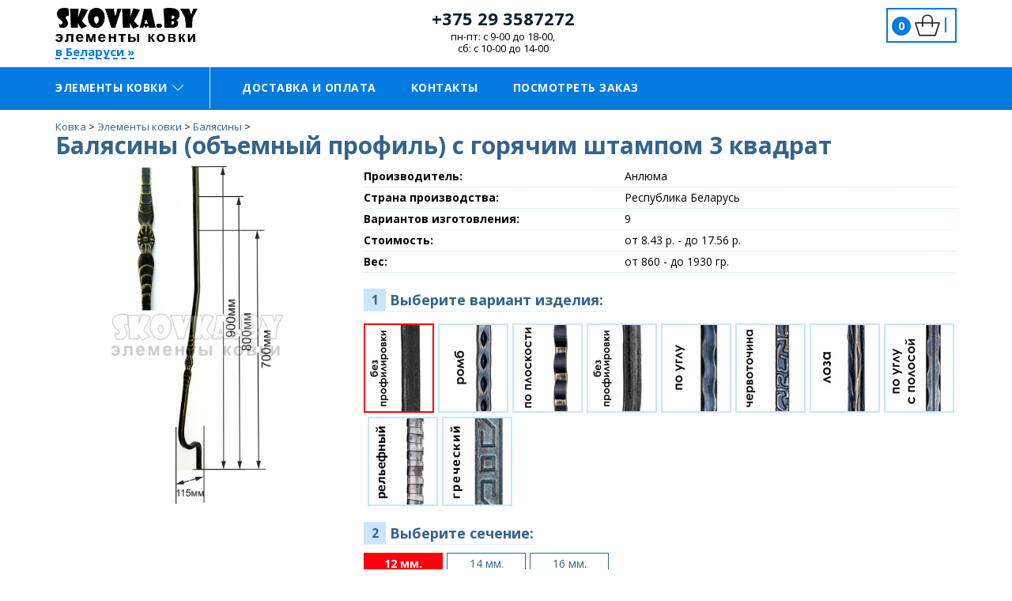

--- FILE ---
content_type: text/html; charset=windows-1251
request_url: https://skovka.by/elementy-kovki/balyasiny/e-12818/o-12819/
body_size: 6438
content:
<html>
<head>
    <meta name="viewport" content="width=device-width, initial-scale=1, maximum-scale=1, user-scalable=0"/>
    <link rel="shortcut icon" href="/favicon.ico">
	<title>Балясины (объемный профиль) с горячим штампом 3 квадрат купить в Беларуси</title>
	<meta http-equiv="X-UA-Compatible" content="IE=edge" />
	<meta name="viewport" content="user-scalable=no, initial-scale=1.0, maximum-scale=1.0, width=device-width">
	<link rel="shortcut icon" type="image/x-icon" href="/favicon.ico" />
	<link href="https://fonts.googleapis.com/css?family=Open+Sans:400,400i,700,700i&amp;subset=cyrillic,cyrillic-ext,latin-ext" rel="stylesheet">
	    <meta http-equiv="Content-Type" content="text/html; charset=windows-1251" />
<meta name="description" content="Каталог элементов художественной ковки от производителя с доставкой по Беларуси. Горячая и холодная ковка в Беларуси, цены производителя." />
<link href="/bitrix/cache/css/s3/kovka_v2/page_1df1ad4cafcad5d71ef6b7a0e6d07588/page_1df1ad4cafcad5d71ef6b7a0e6d07588.css?1711556817119125" type="text/css"  rel="stylesheet" />
<link href="/bitrix/cache/css/s3/kovka_v2/template_4e57f1d808b980eacb6139acb8eb21f5/template_4e57f1d808b980eacb6139acb8eb21f5.css?1711555940174150" type="text/css"  data-template-style="true"  rel="stylesheet" />
    </head>
<body>
<div id="panel"></div>
<div class="mlfSite">
	<header class="ml-header">
		<div class="container">
			<div class="row">
				<div class="col-lg-4 col-md-4 col-sm-4 col-xs-6 nopadding-right">
					<div class="logo">
						<a href="/"><img src="/images/logo.png" alt="Элементы ковки в Беларуси"/></a>
                        <div class="wrap__choiseTown">
    <a class="choiseTown" href="#">в Беларуси &#187;</a>
</div>
					</div>
				</div>
				<div class="col-lg-8 col-md-8 col-sm-8 col-xs-6 nopadding-left">
					<div class="shapRightWrapper">
                        <div class="col-lg-6 col-md-6 col-sm-6 hidden-xs phonesBlock nopadding text-center">
                            <div class="phone">
                                <a href="tel:+375293587272">+375 29 3587272</a>
                            </div>
                            <div class="workTime">
                                пн-пт: с 9-00 до 18-00,<br> сб: c 10-00 до 14-00
                            </div>
                        </div>
                        <div class="col-lg-6 col-md-6 col-sm-6 lkBlock nopadding text-right">
                            <div class="cart mlfKorz">
                                <a class="mlfSmallcart mlfOpenCart" href="/personal/basket/"><i class="cntItems">0</i>
<i class="icon-baglist icons"></i><span class="allSumm"></span>
</a>

                            </div>
                        </div>


					</div>
				</div>
			</div>
		</div>
	</header>
    <div class="asz-head-menu">
        <div class="container">
            <div class="row">
                <div id="fixMenu" style="display:none;">
                    	<ul id="leftMenu">
					<li data-id="396" class="selected"><a href="/elementy-kovki/prokat/"><span>Прокат</span><i class="icn-menu-dropdown"></i></a>
			</li>
					<li data-id="394"><a href="/elementy-kovki/figurnye-elementy/"><span>Фигурные элементы</span><i class="icn-menu-dropdown"></i></a>
			</li>
					<li data-id="395"><a href="/elementy-kovki/geometricheskie-elementy/"><span>Геометрические элементы</span><i class="icn-menu-dropdown"></i></a>
			</li>
					<li data-id="401"><a href="/elementy-kovki/balyasiny/"><span>Балясины</span></a>
			</li>
					<li data-id="404"><a href="/elementy-kovki/svarnye-elementy/"><span>Сварные элементы</span></a>
			</li>
					<li data-id="442"><a href="/elementy-kovki/397_izdeliya_iz_metalla/"><span>Изделия из металла</span></a>
			</li>
					<li data-id="415"><a href="/elementy-kovki/korzinki-pokovki/"><span>Корзинки, поковки</span><i class="icn-menu-dropdown"></i></a>
			</li>
					<li data-id="416"><a href="/elementy-kovki/shtampovka_i_lite/"><span>Штамповка, литье, петли</span><i class="icn-menu-dropdown"></i></a>
			</li>
			</ul>
		<div class="rightBlockMenu">
			
		<div class="drop drop396">
											<ul>
															<li><a href="/elementy-kovki/prokat/truby-vitye/"><span>Трубы витые</span></a>
																	</li>
															<li><a href="/elementy-kovki/prokat/torsiony/"><span>Торсионы</span></a>
																	</li>
															<li><a href="/elementy-kovki/prokat/prokat-kvadratnyy/"><span>Прокат квадратный</span></a>
																	</li>
															<li><a href="/elementy-kovki/prokat/poruchni/"><span>Поручни</span></a>
																	</li>
															<li><a href="/elementy-kovki/prokat/okonchaniya-dlya-peril/"><span>Окончания для перил</span></a>
																	</li>
													</ul>
																<ul>
															<li><a href="/elementy-kovki/prokat/polosy-obzhimnye/"><span>Полосы обжимные</span></a>
																	</li>
															<li><a href="/elementy-kovki/prokat/zagotovki-dlya-obzhima/"><span>Заготовки для обжима</span></a>
																	</li>
													</ul>
												</div>
			
		<div class="drop drop394">
																					<ul>
															<li><a href="/elementy-kovki/figurnye-elementy/iz-kvadrata-s-torsionom/"><span>Из квадрата с торсионом</span></a>
																	</li>
															<li><a href="/elementy-kovki/figurnye-elementy/iz-polosy-6kh12/"><span>Из полосы 6х12</span></a>
																	</li>
															<li><a href="/elementy-kovki/figurnye-elementy/iz-profilnoy-truby/"><span>Из профильной трубы</span></a>
																	</li>
															<li><a href="/elementy-kovki/figurnye-elementy/kvadratnogo-secheniya/"><span>Квадратного сечения</span></a>
																	</li>
															<li><a href="/elementy-kovki/figurnye-elementy/kruglogo-secheniya/"><span>Круглого сечения</span></a>
																	</li>
													</ul>
							</div>
			
		<div class="drop drop395">
																					<ul>
															<li><a href="/elementy-kovki/geometricheskie-elementy/iz-polosy-6kh12-/"><span>Из полосы 6х12</span></a>
																	</li>
															<li><a href="/elementy-kovki/geometricheskie-elementy/kvadratnogo-secheniya-/"><span>Квадратного сечения</span></a>
																	</li>
															<li><a href="/elementy-kovki/geometricheskie-elementy/kruglogo-secheniya-/"><span>Круглого сечения</span></a>
																	</li>
													</ul>
							</div>
			
		<div class="drop drop401">
																	</div>
			
		<div class="drop drop404">
																	</div>
			
		<div class="drop drop442">
																	</div>
			
		<div class="drop drop415">
											<ul>
															<li><a href="/elementy-kovki/korzinki-pokovki/korzinki/"><span>Корзинки</span></a>
																	</li>
															<li><a href="/elementy-kovki/korzinki-pokovki/pokovki/"><span>Поковки</span></a>
																	</li>
													</ul>
																	</div>
			
		<div class="drop drop416">
											<ul>
															<li><a href="/elementy-kovki/shtampovka_i_lite/tsvety/"><span>Цветы</span></a>
																	</li>
															<li><a href="/elementy-kovki/shtampovka_i_lite/listya/"><span>Листья</span></a>
																	</li>
															<li><a href="/elementy-kovki/shtampovka_i_lite/piki/"><span>Пики</span></a>
																	</li>
															<li><a href="/elementy-kovki/shtampovka_i_lite/nakladki/"><span>Накладки</span></a>
																	</li>
															<li><a href="/elementy-kovki/shtampovka_i_lite/vstavki/"><span>Вставки</span></a>
																	</li>
															<li><a href="/elementy-kovki/shtampovka_i_lite/shary/"><span>Шары</span></a>
																	</li>
													</ul>
																<ul>
															<li><a href="/elementy-kovki/shtampovka_i_lite/zakladnye/"><span>Закладные</span></a>
																			<ul>
																					<li><a href="/elementy-kovki/shtampovka_i_lite/zakladnye/bez-otverstiya/">Без отверстия</a></li>
																					<li><a href="/elementy-kovki/shtampovka_i_lite/zakladnye/s-otverstiem/">С отверстием</a></li>
																				</ul>
																	</li>
															<li><a href="/elementy-kovki/shtampovka_i_lite/navershiya/"><span>Навершия</span></a>
																	</li>
													</ul>
																<ul>
															<li><a href="/elementy-kovki/shtampovka_i_lite/petli/"><span>Петли</span></a>
																	</li>
													</ul>
							</div>
		</div>
	                </div>
                <div class="col-lg-2 col-md-3 col-sm-3 mobile-row-menu nopadding-right">
                    <div class="mobileMenuButton"></div>
                    <ul class="catalogMenu">
                        <li><a href="/">Элементы ковки<i class="iconsmin icon-arrow-down"></i></a></li>
                    </ul>
                </div>

                <div class="col-lg-10 col-md-9 col-sm-9 mobileMenuBlock nopadding-right">
                    <ul class="toMenu">
			<li><a href="/pay-and-delivery/">Доставка и оплата</a></li>
			<li><a href="/about/kontakty/">Контакты</a></li>
			<li><a href="/personal/">Посмотреть заказ</a></li>
	</ul>
                </div>


            </div>
        </div>
    </div>

	<section class="content-area">
		<div class="container">
			<div class="h1Wrap">
			<div class="breadcrumb"><ul class="breadcrumb-navigation" xmlns:v="http://rdf.data-vocabulary.org/#"><li id="bx_breadcrumb_0" itemscope="" itemtype="http://data-vocabulary.org/Breadcrumb" itemref="bx_breadcrumb_1"><a itemprop="url" href="/" title="Ковка" itemprop="url"><font itemprop="title">Ковка</font></a></li><li><span>&nbsp;&gt;&nbsp;</span></li><li id="bx_breadcrumb_1" itemscope="" itemtype="http://data-vocabulary.org/Breadcrumb" itemprop="child" itemref="bx_breadcrumb_2"><a itemprop="url" href="/elementy-kovki/" title="Элементы ковки" itemprop="url"><font itemprop="title">Элементы ковки</font></a></li><li><span>&nbsp;&gt;&nbsp;</span></li><li id="bx_breadcrumb_2" itemscope="" itemtype="http://data-vocabulary.org/Breadcrumb" itemprop="child"><a itemprop="url" href="/elementy-kovki/balyasiny/" title="Балясины" itemprop="url"><font itemprop="title">Балясины</font></a></li><li><span>&nbsp;&gt;&nbsp;</span></li></ul></div>			<h1 class="mainTitle">Балясины (объемный профиль) с горячим штампом 3 квадрат</h1>
			</div>
            <div class="row">
	<div class="col-xs-12 nopadding">
        

<div class="detailOffer" data-prod="12819" data-messure="шт">

    <div class="topBlock">
        <div class="col-sm-4 col-md-4 col-lg-4">
            <div class="image">
                                    <a class="fancy" title="Балясины (объемный профиль) с горячим штампом 3 квадрат" href="/upload/resize_cache/iblock/746/928_1100_16f43f561fc3c1a410259b719594de616/9161b1ac52d9f0cdca74122b739916de.jpg" rel="galery">
                        <img alt="Балясины (объемный профиль) с горячим штампом 3 квадрат" src="/upload/resize_cache/iblock/746/928_1100_16f43f561fc3c1a410259b719594de616/9161b1ac52d9f0cdca74122b739916de.jpg"/>
                    </a>
                            </div>
        </div>
        <div class="col-sm-8 col-md-8 col-lg-8">
                        <div class="minDescription">
                                                                        <div class="prop">
                        <div class="label__title">Производитель:</div>
                        <div class="value">Анлюма</div>
                    </div>
                                                                            <div class="prop">
                        <div class="label__title">Страна производства:</div>
                        <div class="value">Республика Беларусь</div>
                    </div>
                                    
                                                                                                                                                                                                        <div class="prop">
                                        <div class="label__title">Вариантов изготовления:</div>
                                        <div class="value">9</div>
                                    </div>
                                                                                                                                                            <div class="prop">
                        <div class="label__title">Стоимость:</div>
                        <div class="value">от 8.43 р. -
                            до 17.56 р.                        </div>
                    </div>
                
                                    <div class="prop">
                        <div class="label__title">Вес:</div>
                        <div class="value">от 860 -
                            до 1930 гр.
                        </div>
                    </div>
                            </div>
                                        <div class="titleofferChange"><b class="square">1</b> Выберите вариант изделия:</div>
                <div class="offerChange">
                            <div class="offerItem offerItemActive">
                    <a data-product="12818" data-offer="12819" class="" href="/elementy-kovki/balyasiny/e-12818/o-12819/"><img src="/upload/iblock/da2/28757f0c82f519c5e13310fd46051436.jpg"/></a>
                </div>
                            <div class="offerItem">
                    <a data-product="12818" data-offer="12820" class="" href="/elementy-kovki/balyasiny/e-12818/o-12820/"><img src="/upload/iblock/4ab/f7dfb8a6f3192283e573c4308e31e64c.jpg"/></a>
                </div>
                            <div class="offerItem">
                    <a data-product="12818" data-offer="12821" class="" href="/elementy-kovki/balyasiny/e-12818/o-12821/"><img src="/upload/iblock/766/2022748f12d37a7d8e0c270665b0c508.jpg"/></a>
                </div>
                            <div class="offerItem">
                    <a data-product="12818" data-offer="12822" class="" href="/elementy-kovki/balyasiny/e-12818/o-12822/"><img src="/upload/iblock/75b/3cb02dc51c0fd509f3caceac2bb2119f.jpg"/></a>
                </div>
                            <div class="offerItem">
                    <a data-product="12818" data-offer="12823" class="" href="/elementy-kovki/balyasiny/e-12818/o-12823/"><img src="/upload/iblock/8d0/c939fda23460b5ccbbc63219c3ebb97a.jpg"/></a>
                </div>
                            <div class="offerItem">
                    <a data-product="12818" data-offer="12824" class="" href="/elementy-kovki/balyasiny/e-12818/o-12824/"><img src="/upload/iblock/6d9/81bf2dd77a7e7bc6fd2a3a0876e4523d.jpg"/></a>
                </div>
                            <div class="offerItem">
                    <a data-product="12818" data-offer="12825" class="" href="/elementy-kovki/balyasiny/e-12818/o-12825/"><img src="/upload/iblock/f82/1abba222a20404be3586d9e8a569d356.jpg"/></a>
                </div>
                            <div class="offerItem">
                    <a data-product="12818" data-offer="12826" class="" href="/elementy-kovki/balyasiny/e-12818/o-12826/"><img src="/upload/iblock/1c9/e42ca32e35da7275178f931977ae9254.jpg"/></a>
                </div>
                            <div class="offerItem">
                    <a data-product="12818" data-offer="13525" class="" href="/elementy-kovki/balyasiny/e-12818/o-13525/"><img src="/upload/iblock/108/fdb9dfdf9f620c3f698865fe8fbf41ca.jpg"/></a>
                </div>
                            <div class="offerItem">
                    <a data-product="12818" data-offer="13526" class="" href="/elementy-kovki/balyasiny/e-12818/o-13526/"><img src="/upload/iblock/43e/txwqdhufz62ry4ojpcvwq41t8khkeyx9.jpg"/></a>
                </div>
                        </div>
            
            <div class="secondBlock">
                                                                                    <div class="titleofferChange"><b class="square">2</b> Выберите сечение:</div>                            <div class="params1">                                                                                                <span class="active" data-level1="0">12 мм.</span>
                                    <div style="display:none" itemprop="offers" itemscope itemtype="http://schema.org/Offer">
                                        <meta itemprop="priceCurrency" content="BYR">
                                        <meta itemprop="price" content="118300">
                                        <meta itemprop="name" content="Балясины (объемный профиль) с горячим штампом 3 квадрат, сечение: 12 мм.">
                                    </div>
                                                                                                                                <span class="" data-level1="1">14 мм.</span>
                                    <div style="display:none" itemprop="offers" itemscope itemtype="http://schema.org/Offer">
                                        <meta itemprop="priceCurrency" content="BYR">
                                        <meta itemprop="price" content="139900">
                                        <meta itemprop="name" content="Балясины (объемный профиль) с горячим штампом 3 квадрат, сечение: 14 мм.">
                                    </div>
                                                                                                                                <span class="" data-level1="2">16 мм.</span>
                                    <div style="display:none" itemprop="offers" itemscope itemtype="http://schema.org/Offer">
                                        <meta itemprop="priceCurrency" content="BYR">
                                        <meta itemprop="price" content="175600">
                                        <meta itemprop="name" content="Балясины (объемный профиль) с горячим штампом 3 квадрат, сечение: 16 мм.">
                                    </div>
                                                                                        </div>                                                                                                    <div class="titleofferChange"><b class="square">3</b> Выберите размер:</div>                                                            <div id="paramkey0" class="params2">                                                                                                            <span class="active" data-param1val="12 мм." data-param1name="сечение" data-param2name="размер" data-price-val="118300" data-art="12.468" data-price="11.83 р." data-weight="1090">115x900 мм.</span>
                                        <div style="display:none" itemprop="offers" itemscope itemtype="http://schema.org/Offer">
                                            <meta itemprop="priceCurrency" content="BYR">
                                            <meta itemprop="price" content="118300">
                                            <meta itemprop="name" content="Балясины (объемный профиль) с горячим штампом 3 квадрат, сечение: 12 мм.,  размер: 115x900 мм.">
                                        </div>
                                                                                                                                                <span class="" data-param1val="12 мм." data-param1name="сечение" data-param2name="размер" data-price-val="106300" data-art="12.466" data-price="10.63 р." data-weight="980">115x800 мм.</span>
                                        <div style="display:none" itemprop="offers" itemscope itemtype="http://schema.org/Offer">
                                            <meta itemprop="priceCurrency" content="BYR">
                                            <meta itemprop="price" content="106300">
                                            <meta itemprop="name" content="Балясины (объемный профиль) с горячим штампом 3 квадрат, сечение: 12 мм.,  размер: 115x800 мм.">
                                        </div>
                                                                                                                                                <span class="" data-param1val="12 мм." data-param1name="сечение" data-param2name="размер" data-price-val="84300" data-art="12.464" data-price="8.43 р." data-weight="860">115x700 мм.</span>
                                        <div style="display:none" itemprop="offers" itemscope itemtype="http://schema.org/Offer">
                                            <meta itemprop="priceCurrency" content="BYR">
                                            <meta itemprop="price" content="84300">
                                            <meta itemprop="name" content="Балясины (объемный профиль) с горячим штампом 3 квадрат, сечение: 12 мм.,  размер: 115x700 мм.">
                                        </div>
                                                                                                    </div>                                                            <div id="paramkey1" class="params2" style="display:none;">                                                                                                            <span class="" data-param1val="14 мм." data-param1name="сечение" data-param2name="размер" data-price-val="139900" data-art="14.468" data-price="13.99 р." data-weight="1480">115x900 мм.</span>
                                        <div style="display:none" itemprop="offers" itemscope itemtype="http://schema.org/Offer">
                                            <meta itemprop="priceCurrency" content="BYR">
                                            <meta itemprop="price" content="139900">
                                            <meta itemprop="name" content="Балясины (объемный профиль) с горячим штампом 3 квадрат, сечение: 14 мм.,  размер: 115x900 мм.">
                                        </div>
                                                                                                                                                <span class="" data-param1val="14 мм." data-param1name="сечение" data-param2name="размер" data-price-val="139700" data-art="14.466" data-price="13.97 р." data-weight="1330">115x800 мм.</span>
                                        <div style="display:none" itemprop="offers" itemscope itemtype="http://schema.org/Offer">
                                            <meta itemprop="priceCurrency" content="BYR">
                                            <meta itemprop="price" content="139700">
                                            <meta itemprop="name" content="Балясины (объемный профиль) с горячим штампом 3 квадрат, сечение: 14 мм.,  размер: 115x800 мм.">
                                        </div>
                                                                                                                                                <span class="" data-param1val="14 мм." data-param1name="сечение" data-param2name="размер" data-price-val="111500" data-art="14.464" data-price="11.15 р." data-weight="1180">115x700 мм.</span>
                                        <div style="display:none" itemprop="offers" itemscope itemtype="http://schema.org/Offer">
                                            <meta itemprop="priceCurrency" content="BYR">
                                            <meta itemprop="price" content="111500">
                                            <meta itemprop="name" content="Балясины (объемный профиль) с горячим штампом 3 квадрат, сечение: 14 мм.,  размер: 115x700 мм.">
                                        </div>
                                                                                                    </div>                                                            <div id="paramkey2" class="params2" style="display:none;">                                                                                                            <span class="" data-param1val="16 мм." data-param1name="сечение" data-param2name="размер" data-price-val="175600" data-art="16.468" data-price="17.56 р." data-weight="1930">115x900 мм.</span>
                                        <div style="display:none" itemprop="offers" itemscope itemtype="http://schema.org/Offer">
                                            <meta itemprop="priceCurrency" content="BYR">
                                            <meta itemprop="price" content="175600">
                                            <meta itemprop="name" content="Балясины (объемный профиль) с горячим штампом 3 квадрат, сечение: 16 мм.,  размер: 115x900 мм.">
                                        </div>
                                                                                                                                                <span class="" data-param1val="16 мм." data-param1name="сечение" data-param2name="размер" data-price-val="157400" data-art="16.466" data-price="15.74 р." data-weight="1730">115x800 мм.</span>
                                        <div style="display:none" itemprop="offers" itemscope itemtype="http://schema.org/Offer">
                                            <meta itemprop="priceCurrency" content="BYR">
                                            <meta itemprop="price" content="157400">
                                            <meta itemprop="name" content="Балясины (объемный профиль) с горячим штампом 3 квадрат, сечение: 16 мм.,  размер: 115x800 мм.">
                                        </div>
                                                                                                                                                <span class="" data-param1val="16 мм." data-param1name="сечение" data-param2name="размер" data-price-val="155300" data-art="16.464" data-price="15.53 р." data-weight="1530">115x700 мм.</span>
                                        <div style="display:none" itemprop="offers" itemscope itemtype="http://schema.org/Offer">
                                            <meta itemprop="priceCurrency" content="BYR">
                                            <meta itemprop="price" content="155300">
                                            <meta itemprop="name" content="Балясины (объемный профиль) с горячим штампом 3 квадрат, сечение: 16 мм.,  размер: 115x700 мм.">
                                        </div>
                                                                                                    </div>                                                                                            <div class="cartBlock">

                    <div class="articul"><b>Артикул:</b><i>12.468</i></div>
                    <div class="weight"><b>Вес:</b><i>1090 гр.</i></div>
                    <div class="clearfix"></div>
                    <div class="price"><b>Цена за шт.</b><i>11.83 р.</i></div>
                    <div id="addCart">
                        <div class="kolinp">
                            Кол-во: <input class="kolinp_inp" data-mes="шт" type="text" id="kolscart" value="1"> шт</div>
                        <a data-type="_anl_" class="addtoCart" href="#" data-price="118300" data-art="12.468">Добавить к заявке</a>
                    </div>
                </div>

            </div>

        </div>
    </div>

</div>


	</div>
	</div>
				
	</div>
</div>

<div class="foot-dost">
    <div class="container">
        <div class="row text-center">
            <div class="col-lg-12 col-md-12 col-sm-12 col-xs-12">
                <p>Доставка осуществляется транспортными компаниями, <br>стоимость доставки индивидуальная
    и рассчитывается <br>автоматически на этапе оформления заявки.</p>

<p>Например, стоимость курьерской доставки изделий весом 100кг по областным городам Беларуси:<br>
    Минск - 59.17 р.,
    Гомель - 52.94 р.,
    Брест - 65.4 р.,
    Витебск - 65.4 р.,
    Могилев - 59.17 р.,
    Гродно - 65.4 р..</p>

            </div>
        </div>
    </div>
</div>

<footer class="mlf-foot">
	<div class="container">
		<div class="row">
			
			<div class="col-lg-4 col-md-4 col-sm-6 col-xs-12">
				<div class="foot-link">
					<div class="foot-title">
						<h3>Каталог</h3>
					</div>
                    <ul>
			<li><a href="/elementy-kovki/prokat/">Прокат</a></li>
			<li><a href="/elementy-kovki/figurnye-elementy/">Фигурные элементы</a></li>
			<li><a href="/elementy-kovki/geometricheskie-elementy/">Геометрические элементы</a></li>
			<li><a href="/elementy-kovki/balyasiny/">Балясины</a></li>
			<li><a href="/elementy-kovki/svarnye-elementy/">Сварные элементы</a></li>
			<li><a href="/elementy-kovki/397_izdeliya_iz_metalla/">Изделия из металла</a></li>
			<li><a href="/elementy-kovki/korzinki-pokovki/">Корзинки, поковки</a></li>
			<li><a href="/elementy-kovki/shtampovka_i_lite/">Штамповка, литье, петли</a></li>
	</ul>
				</div>
			</div>
			<div class="col-lg-4 col-md-4 col-sm-6 col-xs-12">
				<div class="foot-link nopadding-ul">
					<div class="foot-title">
						<h3>Сервис</h3>
					</div>
                    <ul>
			<li><a href="/pay-and-delivery/">Доставка и оплата</a></li>
			<li><a href="/about/kontakty/">Контакты</a></li>
			<li><a href="/personal/">Посмотреть заказ</a></li>
	</ul>
                    <ul>
			<li><a class="mlfOpenCart" href="/personal/basket/">Корзина</a></li>
	</ul>
				</div>
			</div>
			<div class="col-lg-4 col-md-4 col-sm-12 col-xs-12">
				<div class="foot-about">
					<img src="/images/logo_white.png" alt="Элементы ковки в Беларуси">
					<p>Производство элементов горячей и холодной ковки с доставкой по Беларуси.</p>
					<p>Телефон: <a href="tel:+375293587272"><b>+375 (29) 3587272</b></a></p><p>
					</p><p>Email: <a href="mailto:info@skovka.by"><b>info@skovka.by</b></a></p>
                                    </div>
			</div>
		</div>
		<div class="row text-center">
			<p class="paylogo">
				<img src="/images/pay_logos/pay_logo.png">
				<img src="/images/pay_logos/bbank.png">
				<img src="/images/pay_logos/logo-raschet-bg.png">
			</p>
		</div>
		<div class="row">
			<div class="textFoot">
				УНП 490717078<br>
Свидетельство о регистрации № 40-рр выдано 08.08.2008г. Мозырским районным исполнительным комитетом. <br>
Дата регистрации в Торговом реестре: 11.01.2018г. <br>
Рег. номер в торг. реестре: 402313.<br>
<a href="/about/oferta.php">Правила оказания услуг</a>
			</div>
		</div>
	</div>
	
	<div class="mlf-foot-copy">
		<div class="container">
			<div class="row">
				<div class="col-lg-12">
					<span class="copyright">© 2008-2026, ООО "Анлюма"</span>
                    				</div>
			</div>
		</div>
	</div>
	
</footer>

</div>

<!-- Google Tag Manager -->
<!-- End Google Tag Manager -->


<script type="text/javascript" src="/bitrix/js/main/jquery/jquery-1.8.3.min.js?146111985093636"></script>


<script type="text/javascript" src="/bitrix/cache/js/s3/kovka_v2/template_d4efb57e7d6359e255552011267c2ccc/template_d4efb57e7d6359e255552011267c2ccc.js?171155594044634"></script>
<script type="text/javascript">var _ba = _ba || []; _ba.push(["aid", "b48c7de404e464a82e3396282df682be"]); _ba.push(["host", "skovka.by"]); (function() {var ba = document.createElement("script"); ba.type = "text/javascript"; ba.async = true;ba.src = (document.location.protocol == "https:" ? "https://" : "http://") + "bitrix.info/ba.js";var s = document.getElementsByTagName("script")[0];s.parentNode.insertBefore(ba, s);})();</script>


<script>window.ASZ_SITE_DIR = '/';window.ASZ_ERROR_AJAX = 'Ошибка отправки запроса.';</script>
<script>
$(document).ready(function(){
	$(document).on("refreshBasket",".mlfSmallcart",function(){
		$.ajax({
			url: '/elementy-kovki/balyasiny/e-12818/o-12819/',
			data: {ajaxsmallbasket:'1'},
			dataType : "html",
			success: function (data, textStatus) {
				$('.mlfKorz').html(data);
			}
		});
	});
});
</script>
<script>(function(w,d,s,l,i){w[l]=w[l]||[];w[l].push({'gtm.start':
            new Date().getTime(),event:'gtm.js'});var f=d.getElementsByTagName(s)[0],
        j=d.createElement(s),dl=l!='dataLayer'?'&l='+l:'';j.async=true;j.src=
        'https://www.googletagmanager.com/gtm.js?id='+i+dl;f.parentNode.insertBefore(j,f);
    })(window,document,'script','dataLayer','GTM-T32MVZ5');</script>
</body>
</html>

--- FILE ---
content_type: application/javascript
request_url: https://skovka.by/bitrix/cache/js/s3/kovka_v2/template_d4efb57e7d6359e255552011267c2ccc/template_d4efb57e7d6359e255552011267c2ccc.js?171155594044634
body_size: 44634
content:

; /* Start:"a:4:{s:4:"full";s:56:"/bitrix/templates/kovka_v2/js_lib/menu.js?15908556502115";s:6:"source";s:41:"/bitrix/templates/kovka_v2/js_lib/menu.js";s:3:"min";s:0:"";s:3:"map";s:0:"";}"*/
$(window).on("load", function() {
	var maxMenuHeight = 0;
	var menuHoverStartMousePosition = false;

	var $internal;
	var $fixMenu = $("#fixMenu");
	var $mainContent = $("#mainContent");
	var $mainLeft = $("#mainContentleft");
	var $marg = $("#marg");
	var $menu = $("#leftMenu");
	var $menuElements = $menu.children("li");

	var menuHeight = $menu.height() > 450 ? $menu.height() : 450;
	var menuOffset = $fixMenu.offset().top;
	
	var __allowFix = $fixMenu.hasClass("allowHide") ? false : true;
	var __mouseLeaveControl = false;
	var __menuDelay = 200;
	var __timeStamp = 0;
	var __startHoverMousePosition = 0;

	var __saveEventObj = undefined;

	$('a.allowHide').click(function(event) {
		event.preventDefault();
		if ($menu.css("display") == "block") {
			$('a.mainContentleftArrow sub').stop().animate({
				rotate: "0deg"
			}, 350);
		} else {
			$('a.mainContentleftArrow sub').stop().animate({
				rotate: "90deg"
			}, 350);
		}
		$("#leftMenu").stop().slideToggle();
	});

	var timeoutID = 0;
	var menuHoverTimeoutID = 0;
	var menuNoTimeout = false;
	var $link = $menu.children("li");

	$link.hover(function(event) {
		
		var $this = $(this);
		
		$('#leftMenu li').removeClass('selected');
		//return;
		
		$this.addClass('selected');

		$('.rightBlockMenu').show();

		$('.rightBlockMenu .drop').hide();
		$('.rightBlockMenu .drop'+$this.attr('data-id')).show();
		
		var mHeightTemp = $('.rightBlockMenu').innerHeight();
		
		if(mHeightTemp < $('#leftMenu').height()) mHeightTemp = $('#leftMenu').height();
		
		if(maxMenuHeight < mHeightTemp){
			maxMenuHeight = parseInt(mHeightTemp);
			$('.rightBlockMenu').css({'min-height':maxMenuHeight+'px'});
		}
		
	}, function(event) {
		
	});
	
	
	
});

$(document).on('click','.catalogMenu a',function(e){
	e.preventDefault();
	if($('.mobileMenuButton').height()){
		$('.mobileMenuButton').click();
		return;
	}
	if($(this).hasClass('active')){
		$(this).removeClass('active');
		$('#fixMenu').hide();
	}else{
		$(this).addClass('active');
		$('#fixMenu').show();
	}
});
/* End */
;
; /* Start:"a:4:{s:4:"full";s:65:"/bitrix/templates/kovka_v2/js_lib/jquery.cookie.js?13985932343121";s:6:"source";s:50:"/bitrix/templates/kovka_v2/js_lib/jquery.cookie.js";s:3:"min";s:0:"";s:3:"map";s:0:"";}"*/
/*!
 * jQuery Cookie Plugin v1.4.1
 * https://github.com/carhartl/jquery-cookie
 *
 * Copyright 2013 Klaus Hartl
 * Released under the MIT license
 */
(function (factory) {
	if (typeof define === 'function' && define.amd) {
		// AMD
		define(['jquery'], factory);
	} else if (typeof exports === 'object') {
		// CommonJS
		factory(require('jquery'));
	} else {
		// Browser globals
		factory(jQuery);
	}
}(function ($) {

	var pluses = /\+/g;

	function encode(s) {
		return config.raw ? s : encodeURIComponent(s);
	}

	function decode(s) {
		return config.raw ? s : decodeURIComponent(s);
	}

	function stringifyCookieValue(value) {
		return encode(config.json ? JSON.stringify(value) : String(value));
	}

	function parseCookieValue(s) {
		if (s.indexOf('"') === 0) {
			// This is a quoted cookie as according to RFC2068, unescape...
			s = s.slice(1, -1).replace(/\\"/g, '"').replace(/\\\\/g, '\\');
		}

		try {
			// Replace server-side written pluses with spaces.
			// If we can't decode the cookie, ignore it, it's unusable.
			// If we can't parse the cookie, ignore it, it's unusable.
			s = decodeURIComponent(s.replace(pluses, ' '));
			return config.json ? JSON.parse(s) : s;
		} catch(e) {}
	}

	function read(s, converter) {
		var value = config.raw ? s : parseCookieValue(s);
		return $.isFunction(converter) ? converter(value) : value;
	}

	var config = $.cookie = function (key, value, options) {

		// Write

		if (value !== undefined && !$.isFunction(value)) {
			options = $.extend({}, config.defaults, options);

			if (typeof options.expires === 'number') {
				var days = options.expires, t = options.expires = new Date();
				t.setTime(+t + days * 864e+5);
			}

			return (document.cookie = [
				encode(key), '=', stringifyCookieValue(value),
				options.expires ? '; expires=' + options.expires.toUTCString() : '', // use expires attribute, max-age is not supported by IE
				options.path    ? '; path=' + options.path : '',
				options.domain  ? '; domain=' + options.domain : '',
				options.secure  ? '; secure' : ''
			].join(''));
		}

		// Read

		var result = key ? undefined : {};

		// To prevent the for loop in the first place assign an empty array
		// in case there are no cookies at all. Also prevents odd result when
		// calling $.cookie().
		var cookies = document.cookie ? document.cookie.split('; ') : [];

		for (var i = 0, l = cookies.length; i < l; i++) {
			var parts = cookies[i].split('=');
			var name = decode(parts.shift());
			var cookie = parts.join('=');

			if (key && key === name) {
				// If second argument (value) is a function it's a converter...
				result = read(cookie, value);
				break;
			}

			// Prevent storing a cookie that we couldn't decode.
			if (!key && (cookie = read(cookie)) !== undefined) {
				result[name] = cookie;
			}
		}

		return result;
	};

	config.defaults = {};

	$.removeCookie = function (key, options) {
		if ($.cookie(key) === undefined) {
			return false;
		}

		// Must not alter options, thus extending a fresh object...
		$.cookie(key, '', $.extend({}, options, { expires: -1 }));
		return !$.cookie(key);
	};

}));

/* End */
;
; /* Start:"a:4:{s:4:"full";s:75:"/bitrix/templates/kovka_v2/fancybox/jquery.fancybox.pack.js?159085565022595";s:6:"source";s:59:"/bitrix/templates/kovka_v2/fancybox/jquery.fancybox.pack.js";s:3:"min";s:0:"";s:3:"map";s:0:"";}"*/
/*! fancyBox v2.1.4 fancyapps.com | fancyapps.com/fancybox/#license */
(function(C,z,f,r){var q=f(C),n=f(z),b=f.fancybox=function(){b.open.apply(this,arguments)},H=navigator.userAgent.match(/msie/),w=null,s=z.createTouch!==r,t=function(a){return a&&a.hasOwnProperty&&a instanceof f},p=function(a){return a&&"string"===f.type(a)},F=function(a){return p(a)&&0<a.indexOf("%")},l=function(a,d){var e=parseInt(a,10)||0;d&&F(a)&&(e*=b.getViewport()[d]/100);return Math.ceil(e)},x=function(a,b){return l(a,b)+"px"};f.extend(b,{version:"2.1.4",defaults:{padding:15,margin:20,width:800,
height:600,minWidth:100,minHeight:100,maxWidth:9999,maxHeight:9999,autoSize:!0,autoHeight:!1,autoWidth:!1,autoResize:!0,autoCenter:!s,fitToView:!0,aspectRatio:!1,topRatio:0.5,leftRatio:0.5,scrolling:"auto",wrapCSS:"",arrows:!0,closeBtn:!0,closeClick:!1,nextClick:!1,mouseWheel:!0,autoPlay:!1,playSpeed:3E3,preload:3,modal:!1,loop:!0,ajax:{dataType:"html",headers:{"X-fancyBox":!0}},iframe:{scrolling:"auto",preload:!0},swf:{wmode:"transparent",allowfullscreen:"true",allowscriptaccess:"always"},keys:{next:{13:"left",
34:"up",39:"left",40:"up"},prev:{8:"right",33:"down",37:"right",38:"down"},close:[27],play:[32],toggle:[70]},direction:{next:"left",prev:"right"},scrollOutside:!0,index:0,type:null,href:null,content:null,title:null,tpl:{wrap:'<div class="fancybox-wrap" tabIndex="-1"><div class="fancybox-skin"><div class="fancybox-outer"><div class="fancybox-inner"></div></div></div></div>',image:'<img class="fancybox-image" src="{href}" alt="" />',iframe:'<iframe id="fancybox-frame{rnd}" name="fancybox-frame{rnd}" class="fancybox-iframe" frameborder="0" vspace="0" hspace="0" webkitAllowFullScreen mozallowfullscreen allowFullScreen'+
(H?' allowtransparency="true"':"")+"></iframe>",error:'<p class="fancybox-error">The requested content cannot be loaded.<br/>Please try again later.</p>',closeBtn:'<a title="Close" class="fancybox-item fancybox-close" href="javascript:;"></a>',next:'<a title="Next" class="fancybox-nav fancybox-next" href="javascript:;"><span></span></a>',prev:'<a title="Previous" class="fancybox-nav fancybox-prev" href="javascript:;"><span></span></a>'},openEffect:"fade",openSpeed:250,openEasing:"swing",openOpacity:!0,
openMethod:"zoomIn",closeEffect:"fade",closeSpeed:250,closeEasing:"swing",closeOpacity:!0,closeMethod:"zoomOut",nextEffect:"elastic",nextSpeed:250,nextEasing:"swing",nextMethod:"changeIn",prevEffect:"elastic",prevSpeed:250,prevEasing:"swing",prevMethod:"changeOut",helpers:{overlay:!0,title:!0},onCancel:f.noop,beforeLoad:f.noop,afterLoad:f.noop,beforeShow:f.noop,afterShow:f.noop,beforeChange:f.noop,beforeClose:f.noop,afterClose:f.noop},group:{},opts:{},previous:null,coming:null,current:null,isActive:!1,
isOpen:!1,isOpened:!1,wrap:null,skin:null,outer:null,inner:null,player:{timer:null,isActive:!1},ajaxLoad:null,imgPreload:null,transitions:{},helpers:{},open:function(a,d){if(a&&(f.isPlainObject(d)||(d={}),!1!==b.close(!0)))return f.isArray(a)||(a=t(a)?f(a).get():[a]),f.each(a,function(e,c){var k={},g,h,j,m,l;"object"===f.type(c)&&(c.nodeType&&(c=f(c)),t(c)?(k={href:c.data("fancybox-href")||c.attr("href"),title:c.data("fancybox-title")||c.attr("title"),isDom:!0,element:c},f.metadata&&f.extend(!0,k,
c.metadata())):k=c);g=d.href||k.href||(p(c)?c:null);h=d.title!==r?d.title:k.title||"";m=(j=d.content||k.content)?"html":d.type||k.type;!m&&k.isDom&&(m=c.data("fancybox-type"),m||(m=(m=c.prop("class").match(/fancybox\.(\w+)/))?m[1]:null));p(g)&&(m||(b.isImage(g)?m="image":b.isSWF(g)?m="swf":"#"===g.charAt(0)?m="inline":p(c)&&(m="html",j=c)),"ajax"===m&&(l=g.split(/\s+/,2),g=l.shift(),l=l.shift()));j||("inline"===m?g?j=f(p(g)?g.replace(/.*(?=#[^\s]+$)/,""):g):k.isDom&&(j=c):"html"===m?j=g:!m&&(!g&&
k.isDom)&&(m="inline",j=c));f.extend(k,{href:g,type:m,content:j,title:h,selector:l});a[e]=k}),b.opts=f.extend(!0,{},b.defaults,d),d.keys!==r&&(b.opts.keys=d.keys?f.extend({},b.defaults.keys,d.keys):!1),b.group=a,b._start(b.opts.index)},cancel:function(){var a=b.coming;a&&!1!==b.trigger("onCancel")&&(b.hideLoading(),b.ajaxLoad&&b.ajaxLoad.abort(),b.ajaxLoad=null,b.imgPreload&&(b.imgPreload.onload=b.imgPreload.onerror=null),a.wrap&&a.wrap.stop(!0,!0).trigger("onReset").remove(),b.coming=null,b.current||
b._afterZoomOut(a))},close:function(a){b.cancel();!1!==b.trigger("beforeClose")&&(b.unbindEvents(),b.isActive&&(!b.isOpen||!0===a?(f(".fancybox-wrap").stop(!0).trigger("onReset").remove(),b._afterZoomOut()):(b.isOpen=b.isOpened=!1,b.isClosing=!0,f(".fancybox-item, .fancybox-nav").remove(),b.wrap.stop(!0,!0).removeClass("fancybox-opened"),b.transitions[b.current.closeMethod]())))},play:function(a){var d=function(){clearTimeout(b.player.timer)},e=function(){d();b.current&&b.player.isActive&&(b.player.timer=
setTimeout(b.next,b.current.playSpeed))},c=function(){d();f("body").unbind(".player");b.player.isActive=!1;b.trigger("onPlayEnd")};if(!0===a||!b.player.isActive&&!1!==a){if(b.current&&(b.current.loop||b.current.index<b.group.length-1))b.player.isActive=!0,f("body").bind({"afterShow.player onUpdate.player":e,"onCancel.player beforeClose.player":c,"beforeLoad.player":d}),e(),b.trigger("onPlayStart")}else c()},next:function(a){var d=b.current;d&&(p(a)||(a=d.direction.next),b.jumpto(d.index+1,a,"next"))},
prev:function(a){var d=b.current;d&&(p(a)||(a=d.direction.prev),b.jumpto(d.index-1,a,"prev"))},jumpto:function(a,d,e){var c=b.current;c&&(a=l(a),b.direction=d||c.direction[a>=c.index?"next":"prev"],b.router=e||"jumpto",c.loop&&(0>a&&(a=c.group.length+a%c.group.length),a%=c.group.length),c.group[a]!==r&&(b.cancel(),b._start(a)))},reposition:function(a,d){var e=b.current,c=e?e.wrap:null,k;c&&(k=b._getPosition(d),a&&"scroll"===a.type?(delete k.position,c.stop(!0,!0).animate(k,200)):(c.css(k),e.pos=f.extend({},
e.dim,k)))},update:function(a){var d=a&&a.type,e=!d||"orientationchange"===d;e&&(clearTimeout(w),w=null);b.isOpen&&!w&&(w=setTimeout(function(){var c=b.current;c&&!b.isClosing&&(b.wrap.removeClass("fancybox-tmp"),(e||"load"===d||"resize"===d&&c.autoResize)&&b._setDimension(),"scroll"===d&&c.canShrink||b.reposition(a),b.trigger("onUpdate"),w=null)},e&&!s?0:300))},toggle:function(a){b.isOpen&&(b.current.fitToView="boolean"===f.type(a)?a:!b.current.fitToView,s&&(b.wrap.removeAttr("style").addClass("fancybox-tmp"),
b.trigger("onUpdate")),b.update())},hideLoading:function(){n.unbind(".loading");f("#fancybox-loading").remove()},showLoading:function(){var a,d;b.hideLoading();a=f('<div id="fancybox-loading"><div></div></div>').click(b.cancel).appendTo("body");n.bind("keydown.loading",function(a){if(27===(a.which||a.keyCode))a.preventDefault(),b.cancel()});b.defaults.fixed||(d=b.getViewport(),a.css({position:"absolute",top:0.5*d.h+d.y,left:0.5*d.w+d.x}))},getViewport:function(){var a=b.current&&b.current.locked||
!1,d={x:q.scrollLeft(),y:q.scrollTop()};a?(d.w=a[0].clientWidth,d.h=a[0].clientHeight):(d.w=s&&C.innerWidth?C.innerWidth:q.width(),d.h=s&&C.innerHeight?C.innerHeight:q.height());return d},unbindEvents:function(){b.wrap&&t(b.wrap)&&b.wrap.unbind(".fb");n.unbind(".fb");q.unbind(".fb")},bindEvents:function(){var a=b.current,d;a&&(q.bind("orientationchange.fb"+(s?"":" resize.fb")+(a.autoCenter&&!a.locked?" scroll.fb":""),b.update),(d=a.keys)&&n.bind("keydown.fb",function(e){var c=e.which||e.keyCode,k=
e.target||e.srcElement;if(27===c&&b.coming)return!1;!e.ctrlKey&&(!e.altKey&&!e.shiftKey&&!e.metaKey&&(!k||!k.type&&!f(k).is("[contenteditable]")))&&f.each(d,function(d,k){if(1<a.group.length&&k[c]!==r)return b[d](k[c]),e.preventDefault(),!1;if(-1<f.inArray(c,k))return b[d](),e.preventDefault(),!1})}),f.fn.mousewheel&&a.mouseWheel&&b.wrap.bind("mousewheel.fb",function(d,c,k,g){for(var h=f(d.target||null),j=!1;h.length&&!j&&!h.is(".fancybox-skin")&&!h.is(".fancybox-wrap");)j=h[0]&&!(h[0].style.overflow&&
"hidden"===h[0].style.overflow)&&(h[0].clientWidth&&h[0].scrollWidth>h[0].clientWidth||h[0].clientHeight&&h[0].scrollHeight>h[0].clientHeight),h=f(h).parent();if(0!==c&&!j&&1<b.group.length&&!a.canShrink){if(0<g||0<k)b.prev(0<g?"down":"left");else if(0>g||0>k)b.next(0>g?"up":"right");d.preventDefault()}}))},trigger:function(a,d){var e,c=d||b.coming||b.current;if(c){f.isFunction(c[a])&&(e=c[a].apply(c,Array.prototype.slice.call(arguments,1)));if(!1===e)return!1;c.helpers&&f.each(c.helpers,function(d,
e){e&&(b.helpers[d]&&f.isFunction(b.helpers[d][a]))&&(e=f.extend(!0,{},b.helpers[d].defaults,e),b.helpers[d][a](e,c))});f.event.trigger(a+".fb")}},isImage:function(a){return p(a)&&a.match(/(^data:image\/.*,)|(\.(jp(e|g|eg)|gif|png|bmp|webp)((\?|#).*)?$)/i)},isSWF:function(a){return p(a)&&a.match(/\.(swf)((\?|#).*)?$/i)},_start:function(a){var d={},e,c;a=l(a);e=b.group[a]||null;if(!e)return!1;d=f.extend(!0,{},b.opts,e);e=d.margin;c=d.padding;"number"===f.type(e)&&(d.margin=[e,e,e,e]);"number"===f.type(c)&&
(d.padding=[c,c,c,c]);d.modal&&f.extend(!0,d,{closeBtn:!1,closeClick:!1,nextClick:!1,arrows:!1,mouseWheel:!1,keys:null,helpers:{overlay:{closeClick:!1}}});d.autoSize&&(d.autoWidth=d.autoHeight=!0);"auto"===d.width&&(d.autoWidth=!0);"auto"===d.height&&(d.autoHeight=!0);d.group=b.group;d.index=a;b.coming=d;if(!1===b.trigger("beforeLoad"))b.coming=null;else{c=d.type;e=d.href;if(!c)return b.coming=null,b.current&&b.router&&"jumpto"!==b.router?(b.current.index=a,b[b.router](b.direction)):!1;b.isActive=
!0;if("image"===c||"swf"===c)d.autoHeight=d.autoWidth=!1,d.scrolling="visible";"image"===c&&(d.aspectRatio=!0);"iframe"===c&&s&&(d.scrolling="scroll");d.wrap=f(d.tpl.wrap).addClass("fancybox-"+(s?"mobile":"desktop")+" fancybox-type-"+c+" fancybox-tmp "+d.wrapCSS).appendTo(d.parent||"body");f.extend(d,{skin:f(".fancybox-skin",d.wrap),outer:f(".fancybox-outer",d.wrap),inner:f(".fancybox-inner",d.wrap)});f.each(["Top","Right","Bottom","Left"],function(a,b){d.skin.css("padding"+b,x(d.padding[a]))});b.trigger("onReady");
if("inline"===c||"html"===c){if(!d.content||!d.content.length)return b._error("content")}else if(!e)return b._error("href");"image"===c?b._loadImage():"ajax"===c?b._loadAjax():"iframe"===c?b._loadIframe():b._afterLoad()}},_error:function(a){f.extend(b.coming,{type:"html",autoWidth:!0,autoHeight:!0,minWidth:0,minHeight:0,scrolling:"no",hasError:a,content:b.coming.tpl.error});b._afterLoad()},_loadImage:function(){var a=b.imgPreload=new Image;a.onload=function(){this.onload=this.onerror=null;b.coming.width=
this.width;b.coming.height=this.height;b._afterLoad()};a.onerror=function(){this.onload=this.onerror=null;b._error("image")};a.src=b.coming.href;!0!==a.complete&&b.showLoading()},_loadAjax:function(){var a=b.coming;b.showLoading();b.ajaxLoad=f.ajax(f.extend({},a.ajax,{url:a.href,error:function(a,e){b.coming&&"abort"!==e?b._error("ajax",a):b.hideLoading()},success:function(d,e){"success"===e&&(a.content=d,b._afterLoad())}}))},_loadIframe:function(){var a=b.coming,d=f(a.tpl.iframe.replace(/\{rnd\}/g,
(new Date).getTime())).attr("scrolling",s?"auto":a.iframe.scrolling).attr("src",a.href);f(a.wrap).bind("onReset",function(){try{f(this).find("iframe").hide().attr("src","//about:blank").end().empty()}catch(a){}});a.iframe.preload&&(b.showLoading(),d.one("load",function(){f(this).data("ready",1);s||f(this).bind("load.fb",b.update);f(this).parents(".fancybox-wrap").width("100%").removeClass("fancybox-tmp").show();b._afterLoad()}));a.content=d.appendTo(a.inner);a.iframe.preload||b._afterLoad()},_preloadImages:function(){var a=
b.group,d=b.current,e=a.length,c=d.preload?Math.min(d.preload,e-1):0,f,g;for(g=1;g<=c;g+=1)f=a[(d.index+g)%e],"image"===f.type&&f.href&&((new Image).src=f.href)},_afterLoad:function(){var a=b.coming,d=b.current,e,c,k,g,h;b.hideLoading();if(a&&!1!==b.isActive)if(!1===b.trigger("afterLoad",a,d))a.wrap.stop(!0).trigger("onReset").remove(),b.coming=null;else{d&&(b.trigger("beforeChange",d),d.wrap.stop(!0).removeClass("fancybox-opened").find(".fancybox-item, .fancybox-nav").remove());b.unbindEvents();
e=a.content;c=a.type;k=a.scrolling;f.extend(b,{wrap:a.wrap,skin:a.skin,outer:a.outer,inner:a.inner,current:a,previous:d});g=a.href;switch(c){case "inline":case "ajax":case "html":a.selector?e=f("<div>").html(e).find(a.selector):t(e)&&(e.data("fancybox-placeholder")||e.data("fancybox-placeholder",f('<div class="fancybox-placeholder"></div>').insertAfter(e).hide()),e=e.show().detach(),a.wrap.bind("onReset",function(){f(this).find(e).length&&e.hide().replaceAll(e.data("fancybox-placeholder")).data("fancybox-placeholder",
!1)}));break;case "image":e=a.tpl.image.replace("{href}",g);break;case "swf":e='<object id="fancybox-swf" classid="clsid:D27CDB6E-AE6D-11cf-96B8-444553540000" width="100%" height="100%"><param name="movie" value="'+g+'"></param>',h="",f.each(a.swf,function(a,b){e+='<param name="'+a+'" value="'+b+'"></param>';h+=" "+a+'="'+b+'"'}),e+='<embed src="'+g+'" type="application/x-shockwave-flash" width="100%" height="100%"'+h+"></embed></object>"}(!t(e)||!e.parent().is(a.inner))&&a.inner.append(e);b.trigger("beforeShow");
a.inner.css("overflow","yes"===k?"scroll":"no"===k?"hidden":k);b._setDimension();b.reposition();b.isOpen=!1;b.coming=null;b.bindEvents();if(b.isOpened){if(d.prevMethod)b.transitions[d.prevMethod]()}else f(".fancybox-wrap").not(a.wrap).stop(!0).trigger("onReset").remove();b.transitions[b.isOpened?a.nextMethod:a.openMethod]();b._preloadImages()}},_setDimension:function(){var a=b.getViewport(),d=0,e=!1,c=!1,e=b.wrap,k=b.skin,g=b.inner,h=b.current,c=h.width,j=h.height,m=h.minWidth,u=h.minHeight,n=h.maxWidth,
v=h.maxHeight,s=h.scrolling,q=h.scrollOutside?h.scrollbarWidth:0,y=h.margin,p=l(y[1]+y[3]),r=l(y[0]+y[2]),z,A,t,D,B,G,C,E,w;e.add(k).add(g).width("auto").height("auto").removeClass("fancybox-tmp");y=l(k.outerWidth(!0)-k.width());z=l(k.outerHeight(!0)-k.height());A=p+y;t=r+z;D=F(c)?(a.w-A)*l(c)/100:c;B=F(j)?(a.h-t)*l(j)/100:j;if("iframe"===h.type){if(w=h.content,h.autoHeight&&1===w.data("ready"))try{w[0].contentWindow.document.location&&(g.width(D).height(9999),G=w.contents().find("body"),q&&G.css("overflow-x",
"hidden"),B=G.height())}catch(H){}}else if(h.autoWidth||h.autoHeight)g.addClass("fancybox-tmp"),h.autoWidth||g.width(D),h.autoHeight||g.height(B),h.autoWidth&&(D=g.width()),h.autoHeight&&(B=g.height()),g.removeClass("fancybox-tmp");c=l(D);j=l(B);E=D/B;m=l(F(m)?l(m,"w")-A:m);n=l(F(n)?l(n,"w")-A:n);u=l(F(u)?l(u,"h")-t:u);v=l(F(v)?l(v,"h")-t:v);G=n;C=v;h.fitToView&&(n=Math.min(a.w-A,n),v=Math.min(a.h-t,v));A=a.w-p;r=a.h-r;h.aspectRatio?(c>n&&(c=n,j=l(c/E)),j>v&&(j=v,c=l(j*E)),c<m&&(c=m,j=l(c/E)),j<u&&
(j=u,c=l(j*E))):(c=Math.max(m,Math.min(c,n)),h.autoHeight&&"iframe"!==h.type&&(g.width(c),j=g.height()),j=Math.max(u,Math.min(j,v)));if(h.fitToView)if(g.width(c).height(j),e.width(c+y),a=e.width(),p=e.height(),h.aspectRatio)for(;(a>A||p>r)&&(c>m&&j>u)&&!(19<d++);)j=Math.max(u,Math.min(v,j-10)),c=l(j*E),c<m&&(c=m,j=l(c/E)),c>n&&(c=n,j=l(c/E)),g.width(c).height(j),e.width(c+y),a=e.width(),p=e.height();else c=Math.max(m,Math.min(c,c-(a-A))),j=Math.max(u,Math.min(j,j-(p-r)));q&&("auto"===s&&j<B&&c+y+
q<A)&&(c+=q);g.width(c).height(j);e.width(c+y);a=e.width();p=e.height();e=(a>A||p>r)&&c>m&&j>u;c=h.aspectRatio?c<G&&j<C&&c<D&&j<B:(c<G||j<C)&&(c<D||j<B);f.extend(h,{dim:{width:x(a),height:x(p)},origWidth:D,origHeight:B,canShrink:e,canExpand:c,wPadding:y,hPadding:z,wrapSpace:p-k.outerHeight(!0),skinSpace:k.height()-j});!w&&(h.autoHeight&&j>u&&j<v&&!c)&&g.height("auto")},_getPosition:function(a){var d=b.current,e=b.getViewport(),c=d.margin,f=b.wrap.width()+c[1]+c[3],g=b.wrap.height()+c[0]+c[2],c={position:"absolute",
top:c[0],left:c[3]};d.autoCenter&&d.fixed&&!a&&g<=e.h&&f<=e.w?c.position="fixed":d.locked||(c.top+=e.y,c.left+=e.x);c.top=x(Math.max(c.top,c.top+(e.h-g)*d.topRatio));c.left=x(Math.max(c.left,c.left+(e.w-f)*d.leftRatio));return c},_afterZoomIn:function(){var a=b.current;a&&(b.isOpen=b.isOpened=!0,b.wrap.css("overflow","visible").addClass("fancybox-opened"),b.update(),(a.closeClick||a.nextClick&&1<b.group.length)&&b.inner.css("cursor","pointer").bind("click.fb",function(d){!f(d.target).is("a")&&!f(d.target).parent().is("a")&&
(d.preventDefault(),b[a.closeClick?"close":"next"]())}),a.closeBtn&&f(a.tpl.closeBtn).appendTo(b.skin).bind("click.fb",function(a){a.preventDefault();b.close()}),a.arrows&&1<b.group.length&&((a.loop||0<a.index)&&f(a.tpl.prev).appendTo(b.outer).bind("click.fb",b.prev),(a.loop||a.index<b.group.length-1)&&f(a.tpl.next).appendTo(b.outer).bind("click.fb",b.next)),b.trigger("afterShow"),!a.loop&&a.index===a.group.length-1?b.play(!1):b.opts.autoPlay&&!b.player.isActive&&(b.opts.autoPlay=!1,b.play()))},_afterZoomOut:function(a){a=
a||b.current;f(".fancybox-wrap").trigger("onReset").remove();f.extend(b,{group:{},opts:{},router:!1,current:null,isActive:!1,isOpened:!1,isOpen:!1,isClosing:!1,wrap:null,skin:null,outer:null,inner:null});b.trigger("afterClose",a)}});b.transitions={getOrigPosition:function(){var a=b.current,d=a.element,e=a.orig,c={},f=50,g=50,h=a.hPadding,j=a.wPadding,m=b.getViewport();!e&&(a.isDom&&d.is(":visible"))&&(e=d.find("img:first"),e.length||(e=d));t(e)?(c=e.offset(),e.is("img")&&(f=e.outerWidth(),g=e.outerHeight())):
(c.top=m.y+(m.h-g)*a.topRatio,c.left=m.x+(m.w-f)*a.leftRatio);if("fixed"===b.wrap.css("position")||a.locked)c.top-=m.y,c.left-=m.x;return c={top:x(c.top-h*a.topRatio),left:x(c.left-j*a.leftRatio),width:x(f+j),height:x(g+h)}},step:function(a,d){var e,c,f=d.prop;c=b.current;var g=c.wrapSpace,h=c.skinSpace;if("width"===f||"height"===f)e=d.end===d.start?1:(a-d.start)/(d.end-d.start),b.isClosing&&(e=1-e),c="width"===f?c.wPadding:c.hPadding,c=a-c,b.skin[f](l("width"===f?c:c-g*e)),b.inner[f](l("width"===
f?c:c-g*e-h*e))},zoomIn:function(){var a=b.current,d=a.pos,e=a.openEffect,c="elastic"===e,k=f.extend({opacity:1},d);delete k.position;c?(d=this.getOrigPosition(),a.openOpacity&&(d.opacity=0.1)):"fade"===e&&(d.opacity=0.1);b.wrap.css(d).animate(k,{duration:"none"===e?0:a.openSpeed,easing:a.openEasing,step:c?this.step:null,complete:b._afterZoomIn})},zoomOut:function(){var a=b.current,d=a.closeEffect,e="elastic"===d,c={opacity:0.1};e&&(c=this.getOrigPosition(),a.closeOpacity&&(c.opacity=0.1));b.wrap.animate(c,
{duration:"none"===d?0:a.closeSpeed,easing:a.closeEasing,step:e?this.step:null,complete:b._afterZoomOut})},changeIn:function(){var a=b.current,d=a.nextEffect,e=a.pos,c={opacity:1},f=b.direction,g;e.opacity=0.1;"elastic"===d&&(g="down"===f||"up"===f?"top":"left","down"===f||"right"===f?(e[g]=x(l(e[g])-200),c[g]="+=200px"):(e[g]=x(l(e[g])+200),c[g]="-=200px"));"none"===d?b._afterZoomIn():b.wrap.css(e).animate(c,{duration:a.nextSpeed,easing:a.nextEasing,complete:b._afterZoomIn})},changeOut:function(){var a=
b.previous,d=a.prevEffect,e={opacity:0.1},c=b.direction;"elastic"===d&&(e["down"===c||"up"===c?"top":"left"]=("up"===c||"left"===c?"-":"+")+"=200px");a.wrap.animate(e,{duration:"none"===d?0:a.prevSpeed,easing:a.prevEasing,complete:function(){f(this).trigger("onReset").remove()}})}};b.helpers.overlay={defaults:{closeClick:!0,speedOut:200,showEarly:!0,css:{},locked:!s,fixed:!0},overlay:null,fixed:!1,create:function(a){a=f.extend({},this.defaults,a);this.overlay&&this.close();this.overlay=f('<div class="fancybox-overlay"></div>').appendTo("body");
this.fixed=!1;a.fixed&&b.defaults.fixed&&(this.overlay.addClass("fancybox-overlay-fixed"),this.fixed=!0)},open:function(a){var d=this;a=f.extend({},this.defaults,a);this.overlay?this.overlay.unbind(".overlay").width("auto").height("auto"):this.create(a);this.fixed||(q.bind("resize.overlay",f.proxy(this.update,this)),this.update());a.closeClick&&this.overlay.bind("click.overlay",function(a){f(a.target).hasClass("fancybox-overlay")&&(b.isActive?b.close():d.close())});this.overlay.css(a.css).show()},
close:function(){f(".fancybox-overlay").remove();q.unbind("resize.overlay");this.overlay=null;!1!==this.margin&&(f("body").css("margin-right",this.margin),this.margin=!1);this.el&&this.el.removeClass("fancybox-lock")},update:function(){var a="100%",b;this.overlay.width(a).height("100%");H?(b=Math.max(z.documentElement.offsetWidth,z.body.offsetWidth),n.width()>b&&(a=n.width())):n.width()>q.width()&&(a=n.width());this.overlay.width(a).height(n.height())},onReady:function(a,b){f(".fancybox-overlay").stop(!0,
!0);this.overlay||(this.margin=n.height()>q.height()||"scroll"===f("body").css("overflow-y")?f("body").css("margin-right"):!1,this.el=z.all&&!z.querySelector?f("html"):f("body"),this.create(a));a.locked&&this.fixed&&(b.locked=this.overlay.append(b.wrap),b.fixed=!1);!0===a.showEarly&&this.beforeShow.apply(this,arguments)},beforeShow:function(a,b){b.locked&&(this.el.addClass("fancybox-lock"),!1!==this.margin&&f("body").css("margin-right",l(this.margin)+b.scrollbarWidth));this.open(a)},onUpdate:function(){this.fixed||
this.update()},afterClose:function(a){this.overlay&&!b.isActive&&this.overlay.fadeOut(a.speedOut,f.proxy(this.close,this))}};b.helpers.title={defaults:{type:"float",position:"bottom"},beforeShow:function(a){var d=b.current,e=d.title,c=a.type;f.isFunction(e)&&(e=e.call(d.element,d));if(p(e)&&""!==f.trim(e)){d=f('<div class="fancybox-title fancybox-title-'+c+'-wrap">'+e+"</div>");switch(c){case "inside":c=b.skin;break;case "outside":c=b.wrap;break;case "over":c=b.inner;break;default:c=b.skin,d.appendTo("body"),
H&&d.width(d.width()),d.wrapInner('<span class="child"></span>'),b.current.margin[2]+=Math.abs(l(d.css("margin-bottom")))}d["top"===a.position?"prependTo":"appendTo"](c)}}};f.fn.fancybox=function(a){var d,e=f(this),c=this.selector||"",k=function(g){var h=f(this).blur(),j=d,k,l;!g.ctrlKey&&(!g.altKey&&!g.shiftKey&&!g.metaKey)&&!h.is(".fancybox-wrap")&&(k=a.groupAttr||"data-fancybox-group",l=h.attr(k),l||(k="rel",l=h.get(0)[k]),l&&(""!==l&&"nofollow"!==l)&&(h=c.length?f(c):e,h=h.filter("["+k+'="'+l+
'"]'),j=h.index(this)),a.index=j,!1!==b.open(h,a)&&g.preventDefault())};a=a||{};d=a.index||0;!c||!1===a.live?e.unbind("click.fb-start").bind("click.fb-start",k):n.undelegate(c,"click.fb-start").delegate(c+":not('.fancybox-item, .fancybox-nav')","click.fb-start",k);this.filter("[data-fancybox-start=1]").trigger("click");return this};n.ready(function(){f.scrollbarWidth===r&&(f.scrollbarWidth=function(){var a=f('<div style="width:50px;height:50px;overflow:auto"><div/></div>').appendTo("body"),b=a.children(),
b=b.innerWidth()-b.height(99).innerWidth();a.remove();return b});if(f.support.fixedPosition===r){var a=f.support,d=f('<div style="position:fixed;top:20px;"></div>').appendTo("body"),e=20===d[0].offsetTop||15===d[0].offsetTop;d.remove();a.fixedPosition=e}f.extend(b.defaults,{scrollbarWidth:f.scrollbarWidth(),fixed:f.support.fixedPosition,parent:f("body")})})})(window,document,jQuery);
/* End */
;
; /* Start:"a:4:{s:4:"full";s:62:"/bitrix/templates/kovka_v2/js_lib/templates.js?159317130015623";s:6:"source";s:46:"/bitrix/templates/kovka_v2/js_lib/templates.js";s:3:"min";s:0:"";s:3:"map";s:0:"";}"*/
$(document).ready(function(){
	var currenUrl = window.location.href;
	$('.parentMenuBlock a').each(function(){
		if(currenUrl.indexOf($(this).attr('href')) > -1){
			$(this).addClass('active');
		}
	});
});
/*var desc_box = baron({
	root: '.baron',
	scroller: '.baron__scroller',
	bar: '.baron__bar'
}).autoUpdate();
*/
$(document).on('click','.mobileMenuButton',function(e){
	if(!!e) e.preventDefault();
	if($(this).hasClass('active')){
		$(this).removeClass('active');
		$('.mobileMenuBlock').hide();
		$('#fixMenu').hide();
	}else{
		$(this).addClass('active');
		$('.mobileMenuBlock').show();
		$('#fixMenu').show();
		init_mobile_menu();
	}
});

function init_mobile_menu(){
	if(!window._mlf_replace_mobile_menu){
		$('.catalogMenu').addClass('lockClickPc');
		window._mlf_replace_mobile_menu = true;
		$('#fixMenu').append('<ul class="wrapFixMobileMenu"></ul>');
		$('#fixMenu #leftMenu li').each(function(){
			var m_id = $(this).attr('data-id');
			var drop = $("#fixMenu .rightBlockMenu .drop"+m_id);
			$('.wrapFixMobileMenu').append('<li data-id="'+m_id+'">'+$(this).html()+'<div class="mobileDrop">'+drop.html()+'</div></li>');
			//drop.remove();
		});
		$('#fixMenu .mobileDrop > ul > li').each(function(){
			if($(this).find('ul').length){
				$(this).find('> a').append('<i class="icn-menu-dropdown-sub"></i>');
			}
		});

		//$('#fix_mobile_menu').html($('#fixMenu').html());
		//$('#leftMenu').remove();

		$(document).on('click','.wrapFixMobileMenu .icn-menu-dropdown',function(e){
			e.preventDefault();

			$(this).parents('li').find('.mobileDrop').slideToggle();

		});

		$(document).on('click','.wrapFixMobileMenu .icn-menu-dropdown-sub',function(e){
			e.preventDefault();

			$(this).parent().parent().find('ul').slideToggle();

		});

	}
}

function mlfModal(arParams){
	var _this = this;

	if (!arParams) arParams = {};

	this.formId = arParams.id;

	this.resize = function(){
		var ots = ($('#modalform'+this.formId).height()-$('#modalform'+this.formId+' .wrap').height())/2;
		$('#modalform'+this.formId+' .wrap').css({'margin-top': ots+'px'});
		$('#modalform'+this.formId+' .wrap .wrapContent').css({'max-height':$('#modalform'+this.formId+' .wrap').height()+'px'});
		if($('#modalform'+this.formId+' .wrap .wrapContent').height() < $('#modalform'+this.formId+' .wrap').height()){
			$('#modalform'+this.formId+' .wrap').css({'min-height':$('#modalform'+this.formId+' .wrap .wrapContent').height()+'px'});
		}
	};

	this.init = function(){

		$('body').append('<div class="modalform" id="modalform'+this.formId+'"><div class="wrap"></div><div class="wrapClose close" data-id="modalform'+this.formId+'"></div></div>');
		$('#modalform'+this.formId+' .wrap').append('<div class="preload"><div class="load"></div></div>');
		$("body").css({'overflow-y':'hidden'});
		this.resize();

	};

	this.close = function(){
		$('#modalform'+this.formId).remove();
		$("body").css({'overflow-y':'auto'});
	};

	this.content = function(content){
		var formId = this.formId;
		$('#modalform'+this.formId+' .wrap').html(content);
		$('#modalform'+this.formId+' .wrap .close').each(function(){
			$(this).attr('data-id','modalform'+formId);
		});
		this.resize();
	};

	if(this.formId) this.init();

	return this;

};

$(document).on('click','.modalform .close',function(){
	var formId = $(this).attr('data-id');
	if(formId) {
		$('#'+formId).remove();
		$("body").css({'overflow-y':'auto'});
	}
});

$(document).ready(function(){

	$(document).on('click','.filterTitle',function(){
		if($(window).width()>680) {
			$('.filterBlock .bx-filter-section').show();
			return;
		}
		if($(this).hasClass('active')){
			$(this).removeClass('active');
			$('.filterBlock .bx-filter-section').hide();
		}else{
			$(this).addClass('active');
			$('.filterBlock .bx-filter-section').show();
		}
	});

	$(document).on('click','.addtoCart',function(e){
		e.preventDefault();
		var id = $(this).attr('data-id');
		var modal = new mlfModal({'id':'cart'});

		var art = $(this).attr("data-art");
		var quant = $(this).parent().find('.kolinp_inp').val();
		//debugger;
		//console.log(quant);
		var type = $(this).attr("data-type");

		if(!id) id = $('.detailOffer').attr('data-prod');

		$.ajax({
			url: window.ASZ_SITE_DIR+'ajax/actions.php',
			data:{'action':'add_cart',id:id,art:art,quant:quant,type:type},
			dataType : "html",
			type: "POST",
			success: function (data, textStatus){
				modal.content(data);
				$('.mlfSmallcart').trigger('refreshBasket');
			},
			error:function(){
				modal.content('<div class="wrapContent"><div class="closeRow"><span class="close">X</span></div><div class="wrapProductAdded"><div class="row rowResult"><p class="error">'+window.ASZ_ERROR_AJAX+'</p></div></div></div>');
			}
		});
	});

});

window.formatPrice = function(price){
	var priceHtml = '';
	priceHtml = price;
	return priceHtml;
}

$(document).ready(function(){

	$('a.fancy').fancybox({padding:0});

	$(document).on('keyup', '.kolinp input, .quant input', function(){
		if($(this).attr('data-mes')=='шт'){
			$(this).val($(this).val().replace (/[^0-9]/, ''));
		}else{
			$(this).val($(this).val().replace (/[^0-9.]/, ''));
		}
	});

	$(document).on('click','.offers .offer',function(e){
		e.preventDefault();

		var url = $(this).attr('href');

		$('#wrapDetailEl').append('<div class="preload"><div class="load"></div></div>');

		$.ajax({
			url: url,
			data: {aj_el: 'Y'},
			dataType : "html",
			success: function (data, textStatus) {
				$('#wrapDetailEl').html(data);
				$('.cloud-zoom, .cloud-zoom-gallery').CloudZoom();
				$('a.fancy').fancybox();
				if(!!(window.history && history.pushState)){
					if(window.historyclose !== true) window.history.replaceState(null, null, url);
				}
				window.caruselInit();
			}
		});

	});

	$(document).on('click','.params1 span',function(){
		$('.params1 span').removeClass('active');
		$(this).addClass('active');
		var mainKey = $(this).attr('data-level1');
		$('.params2').hide();
		$('#paramkey'+mainKey).show();
		var cn = 0;
		$('#paramkey'+mainKey+' span').removeClass('active');
		$('#paramkey'+mainKey+' span').each(function(){
			cn = cn+1;
			if(cn == 1) {
				$(this).addClass('active');
				$('.cartBlock .articul i').html($(this).attr('data-art'));
				$('.cartBlock .price i').html(window.formatPrice($(this).attr('data-price')));
				$('.cartBlock .weight i').html($(this).attr('data-weight')+' гр.');

				if(($(this).attr('data-price') != '-') && $(this).attr('data-price')){
					$("#addCart").css({'display':'inline-block'}).html('<div class="kolinp">'+
						'Кол-во: <input class="kolinp_inp" data-mes="'+$('.detailOffer').attr('data-messure')+'" type="text" id="kolscart" value="1"> '+$('.detailOffer').attr('data-messure')+'</div>'+
						'<a data-type="_anl_" class="addtoCart" href="#" data-price="'+(parseFloat($(this).attr('data-price-val')))+'" data-art="'+$(this).attr('data-art')+'">Добавить к заявке</a>');

				}else{
					$("#addCart").css({'display':'none'});
				}

			}
		});
	});

	$(document).on('click','.params2 span',function(){
		$('.params2 span').removeClass('active');
		$(this).addClass('active');
		$('.cartBlock .articul i').html($(this).attr('data-art'));
		$('.cartBlock .price i').html(window.formatPrice($(this).attr('data-price')));
		$('.cartBlock .weight i').html($(this).attr('data-weight')+' гр.');

		if(($(this).attr('data-price') != '-') && $(this).attr('data-price')){
			$("#addCart").css({'display':'inline-block'}).html('<div class="kolinp">'+
				'Кол-во: <input class="kolinp_inp" type="text" id="kolscart" value="1"> '+$('.detailOffer').attr('data-messure')+'</div>'+
				'<a data-type="_anl_" class="addtoCart" href="#" data-price="'+(parseFloat($(this).attr('data-price-val')))+'" data-art="'+$(this).attr('data-art')+'">Добавить к заявке</a>');

		}else{
			$("#addCart").css({'display':'none'});
		}

	});

	$(document).on('click','.mlfOpenCart',function(e){
		e.preventDefault();
		loadBasket();
	});

	window.korzgetTown = function(){
		var search = $("#korz_towmAjax").val();
		$('.field .delInpValue').show();
		if(search.length>1){
			$.ajax({
				type: "GET",
				url: "/ajax/gettown.php",
				data: {"SEARCH": search},
				cache: false,
				dataType : "json",
				success: function(response){
					var html = '';
					for (var key in response) {
						html += '<span data-type="'+response[key]["NAME_TYPE"]+'" data-name="'+response[key]["NAME_MIN"]+'" data-id="'+response[key]["ID"]+'">'+response[key]['NAME']+'</span>';
					}
					if(html == '') {
						html = '<font style="color:red;">Местоположение не найдено</font>';
					}else{
						html = '<font style="display:block;width:100%;text-align:center;color:#ffffff;background:red;padding:3px 0;">Выберите город</font>'+html;
					}
					$("#korz_towmRes").html(html);
					$('#korz_towmRes').show();

				}
			});
		}
	}

	$('#korz_towmAjax').on('keyup',function(e){
		window.korzgetTown();
	});
	$(document).on('click','#korz_towmRes span',function(){
		$('#korz_towmAjax').val($(this).attr('data-name')).hide();
		$('#user_LOCATION').val($(this).attr('data-id'));
		$('#towmAjaxId').val($(this).attr('data-id'));
		$('#korz_towmAjaxCl').html($(this).attr('data-type')+' '+$(this).attr('data-name')).show();
		$('#korz_towmRes').hide();
		$.cookie('BITRIX_SM_LOCATION', $(this).attr('data-id'), { expires: 90 });
		refreshBasket();
	});
	$(document).on('click','#korz_towmAjaxCl',function(){
		$('#korz_towmAjax').show();
		$('#korz_towmAjaxCl').hide();
		$("#korz_towmAjax").focus();
		window.korzgetTown();
	});
	$(document).on('click','.field .delInpValue',function(){
		$('#korz_towmAjax').val($(this).attr('data-name')).hide();
		$('#user_LOCATION').val('-');
		$('#korz_towmAjaxCl').html('Выберите город').show();
		$('#korz_towmRes').hide();
		$('.field .delInpValue').hide();
		$.cookie('BITRIX_SM_LOCATION', '-', { expires: 90 });
		refreshBasket();
	});

	window.loadBasket = function(lock_small){
		window.loadBasketModal = new mlfModal({'id':'order'});
		$.ajax({
			url: window.ASZ_SITE_DIR+'ajax/basket.php',
			data: {},
			dataType : "html",
			success: function (data, textStatus) {
				window.loadBasketModal.content(data);
			}
		});
	};

	function refreshBasket(lock_small){
		$.ajax({
			url: window.ASZ_SITE_DIR+'ajax/basket.php',
			data: $("#orderForm").serialize().concat({ajaxrefreshbs:'1',loadbutton: window.showCorz}),
			dataType : "html",
			success: function (data, textStatus) {
				if(lock_small != 1) $('.mlfSmallcart').trigger('refreshBasket');
				window.loadBasketModal.content(data);
			}
		});
	}

	$(document).on('click','.basketItems a.delete',function(e){
		e.preventDefault();
		var bid = $(this).attr('data-id');
		var p_name = $("tr#p"+bid+" .name .itemName").text();
		$('.basketWrap').append('<div class="preload"><div class="load"></div></div>');
		$.ajax({
			url: window.ASZ_SITE_DIR+'ajax/basket.php',
			data: {ajax:'1',action:'basket_delete', bid: bid},
			dataType : "html",
			success: function (data, textStatus) {
				if(data != 'ok'){
					$('.preload').remove();
				}else{
					refreshBasket();
				}
			}
		});
	});

	$(document).on('click','.basketItems a.minus, .basketItems a.update, .basketItems a.plus',function(e){
		e.preventDefault();
		var bid = $(this).attr('data-id');
		var pid = $(this).attr('data-prod');
		var p_name = $("tr#p"+bid+" .name .itemName").text();
		var quant = 1;
		if($(this).hasClass('minus')){
			quant = parseInt($('tr#p'+bid+' .quant input').val()) - 1;
		}else if($(this).hasClass('plus')){
			quant = parseInt($('tr#p'+bid+' .quant input').val()) + 1;
		}else if($(this).hasClass('update')){
			quant = parseFloat($('tr#p'+bid+' .quant input').val());
		}
		$('.basketWrap').append('<div class="preload"><div class="load"></div></div>');
		if(quant==0) {
			$.ajax({
				url: window.ASZ_SITE_DIR+'ajax/basket.php',
				data: {ajax:'1',action:'basket_delete', bid: bid},
				dataType : "html",
				success: function (data, textStatus) {
					if(data != 'ok'){
						$('.preload').remove();
					}else{
						refreshBasket();
					}
				}
			});
		}else{
			$.ajax({
				url: window.ASZ_SITE_DIR+'ajax/basket.php',
				data: {ajax:'1',action:'basket_update', bid: bid, prodid: pid, quant: quant},
				dataType : "html",
				success: function (data, textStatus) {
					if(data != 'ok'){
						$('.preload').remove();
					}else{
						refreshBasket();
					}
				}
			});
		}
	});

	$(document).on('click','.deliveryItems .image img',function(e){
		e.preventDefault();
		var bid = $(this).attr('data-id');
		$('#DELIVERY_ID').val(bid);
		$('#ajaxrefreshbs').val('1');
		$('.basketWrap').append('<div class="preload"><div class="load"></div></div>');
		$.ajax({
			url: window.ASZ_SITE_DIR+'ajax/basket.php',
			data: $("#orderForm").serialize(),
			type: "POST",
			dataType : "html",
			success: function (data, textStatus) {
				window.loadBasketModal.content(data);
			}
		});
	});

	$(document).on('click','.paymentItems .image img',function(e){
		e.preventDefault();
		var bid = $(this).attr('data-id');
		$('#PAYMENT_ID').val(bid);
		$('#ajaxrefreshbs').val('1');
		$('.basketWrap').append('<div class="preload"><div class="load"></div></div>');
		$.ajax({
			url: window.ASZ_SITE_DIR+'ajax/basket.php',
			data: $("#orderForm").serialize(),
			type: "POST",
			dataType : "html",
			success: function (data, textStatus) {
				window.loadBasketModal.content(data);
			}
		});
	});

	$(document).on('click','.basketWrap .buttons a',function(e){
		e.preventDefault();
		var bid = $(this).attr('data-id');
		$('#ajaxrefreshbs').val('1');
		$('#orderfin').val('1');
		$('.basketWrap').append('<div class="preload"><div class="load"></div></div>');
		$.ajax({
			url: window.ASZ_SITE_DIR+'ajax/basket.php',
			data: $("#orderForm").serialize(),
			type: "POST",
			dataType : "html",
			success: function (data, textStatus) {
				window.loadBasketModal.content(data);
			}
		});
	});

	$(document).on('click','.quickModeLink',function(e){
		e.preventDefault();

		//if(!!window.loadProductModal) window.loadProductModal.close();
		//if(!$('#modalformproduct').length) window.loadProductModal
		if(!$('#modalformproduct').length) {
			window.loadProductModal = new mlfModal({'id': 'product'});
		}else{
			$('#modalformproduct .wrap').append('<div class="preload"><div class="load"></div></div>');
		}

		$.ajax({
			url: window.ASZ_SITE_DIR+'ajax/product.php',
			data: {'isAjaxDetail':'Y', 'product':$(this).attr('data-product'), 'offer_id':$(this).attr('data-offer')},
			type: "POST",
			dataType : "html",
			success: function (data, textStatus) {
				window.loadProductModal.content(data);
				var images = $('.detailOffer .fancy img');
				images.each(function() {
					$(this).one('load', function(){
						window.loadProductModal.resize();
					});
				});
			}
		});
	});

	$(document).on('click','.choiseTown',function(e){
		e.preventDefault();
		window.loadProductModal = new mlfModal({'id': 'product'});
		$.ajax({
			url: window.ASZ_SITE_DIR+'ajax/towns-choise.php',
			data: {},
			type: "POST",
			dataType : "html",
			success: function (data, textStatus) {
				window.loadProductModal.content(data);
			}
		});
	});

});
/* End */
;; /* /bitrix/templates/kovka_v2/js_lib/menu.js?15908556502115*/
; /* /bitrix/templates/kovka_v2/js_lib/jquery.cookie.js?13985932343121*/
; /* /bitrix/templates/kovka_v2/fancybox/jquery.fancybox.pack.js?159085565022595*/
; /* /bitrix/templates/kovka_v2/js_lib/templates.js?159317130015623*/
